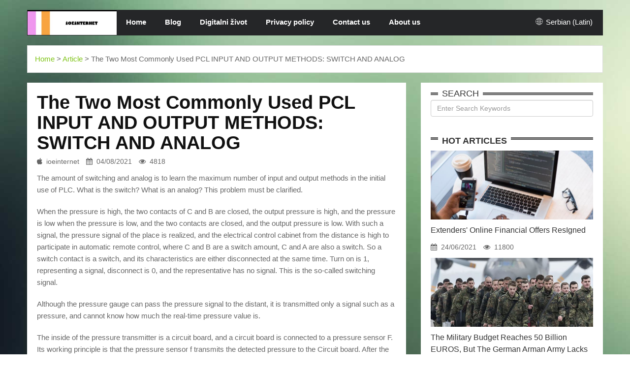

--- FILE ---
content_type: text/html; charset=UTF-8
request_url: https://www.ioeinternet.com/sr-Latn/the-two-most-commonly-used-pcl-input-and-output-me/
body_size: 8084
content:
<!DOCTYPE html>
<html lang="sr-Latn">
<head>
    <meta charset="utf-8"/>
    <meta http-equiv="X-UA-Compatible" content="IE=edge"/>
    <meta name="viewport" content="width=device-width, initial-scale=1"/>
    
    
    
    <title>The Two Most Commonly Used PCL INPUT AND OUTPUT METHODS: SWITCH AND ANALOG  - ioeinternet</title>
    <meta name="keywords" content="The Two Most Commonly Used PCL INPUT AND OUTPUT METHODS: SWITCH AND ANALOG ,ioeinternet"/>
    <meta name="description" content="The amount of switching and analog is to learn the maximum number of i..."/>
    <link rel="canonical" href="https://www.ioeinternet.com/sr-Latn/the-two-most-commonly-used-pcl-input-and-output-me/">
    <link href='https://website-google-hk.oss-cn-hongkong.aliyuncs.com/uploads/16578577481.png' rel='icon' type='image/x-icon'/>
    <!-- Bootstrap Core CSS -->
    <link rel="stylesheet" href="https://www.ioeinternet.com/template/007/assets/css/bootstrap.min.css" type="text/css">
    <!-- Owl Carousel Assets -->
    <link href="https://www.ioeinternet.com/template/007/assets/owl-carousel/owl.carousel.css" rel="stylesheet">
    <link href="https://www.ioeinternet.com/template/007/assets/owl-carousel/owl.theme.css" rel="stylesheet">
    <!-- Custom CSS -->
    <link rel="stylesheet" href="https://www.ioeinternet.com/template/007/assets/css/style.css">
    <link href="https://www.ioeinternet.com/template/007/assets/css/bootstrap-datetimepicker.min.css" rel="stylesheet" media="screen">
    <!-- Custom Fonts -->
    <link rel="stylesheet" href="https://www.ioeinternet.com/template/007/assets/font-awesome-4.4.0/css/font-awesome.min.css"

          type="text/css">
    <!-- jQuery and Modernizr-->
    <script src="https://www.ioeinternet.com/template/007/assets/js/jquery-2.1.1.js"></script>
    <!-- Core JavaScript Files -->
    <script src="https://www.ioeinternet.com/template/007/assets/js/bootstrap.min.js"></script>
    <!-- HTML5 Shim and Respond.js IE8 support of HTML5 elements and media queries -->
    <!-- WARNING: Respond.js doesn't work if you view the page via file:// -->
<!--[if lt IE 9]>
    <script src="https://www.ioeinternet.com/template/007/assets/js/html5shiv.js"></script>
    <script src="https://www.ioeinternet.com/template/007/assets/js/respond.min.js"></script>
    <![endif]-->
            <script type="application/ld+json">
        [{"@context":"https://schema.org","@type":"BreadcrumbList","itemListElement":[{"@type":"ListItem","position":1,"name":"Home","item":"https://www.ioeinternet.com/sr-Latn/"},{"@type":"ListItem","position":2,"name":"Article","item":"https://www.ioeinternet.com/sr-Latn/article/"},{"@type":"ListItem","position":3,"name":"The Two Most Commonly Used PCL INPUT AND OUTPUT METHODS: SWITCH AND ANALOG "}]},{"@context":"https://schema.org","@type":"NewsArticle","headline":"The Two Most Commonly Used PCL INPUT AND OUTPUT METHODS: SWITCH AND ANALOG ","image":["https://website-google-hk.oss-cn-hongkong.aliyuncs.com/article-website-imgs/4ed7d2a67d65209ac204a31b7305d972.png"],"datePublished":"2021-08-04T09:10:25+0000","dateModified":"2021-08-04T08:50:03+0000"}]
    </script>
</head>
<body>
<header>
    <!--Top-->
















<!--Navigation-->
    <nav id="menu" class="navbar container">
        <div class="navbar-header">
            <button type="button" class="btn btn-navbar navbar-toggle" data-toggle="collapse"
                    data-target=".navbar-ex1-collapse"><i class="fa fa-bars"></i></button>
            <a class="navbar-brand" href="https://www.ioeinternet.com/sr-Latn/">
                <div class="logo"><span>            <img src="https://websites-1251174242.cos.ap-hongkong.myqcloud.com/websites_logo/ioeinternet.jpg" alt="ioeinternet"
             title="ioeinternet">
    </span></div>
            </a>
        </div>
        <div class="collapse navbar-collapse navbar-ex1-collapse">
            <ul class="nav navbar-nav">
                                    <li><a href="/">Home</a></li>
                                                                    <li >
                        <a href="https://www.ioeinternet.com/sr-Latn/mobile-phone/" title="Blog" target="" rel="">
                            Blog
                        </a>
                    </li>
                                                                    <li >
                        <a href="https://www.ioeinternet.com/sr-Latn/digital-life/" title="Digitalni život" target="" rel="">
                            Digitalni život
                        </a>
                    </li>
                                
                                <li class="">
                    <a href="/" title="Privacy policy" target="" rel="nofollow">
                        Privacy policy
                    </a>
                </li>
                                <li class="">
                    <a href="/" title="Contact us" target="" rel="nofollow">
                        Contact us
                    </a>
                </li>
                                <li class="">
                    <a href="/" title="About us" target="" rel="nofollow">
                        About us
                    </a>
                </li>
                            </ul>
            <style>
    .icon-lang {
        display: inline-block;
        font: normal normal normal 14px/1 FontAwesome;
        font-size: inherit;
        text-rendering: auto;
        -webkit-font-smoothing: antialiased;
        -moz-osx-font-smoothing: grayscale;
    }

    .icon-lang:before {
        content: url('data:image/svg+xml;utf8,%3Csvg%20fill%3D%22%23fff%22%20t%3D%221634198902255%22%20unicode%3D%22%26%2358990%3B%22%20class%3D%22icon%22%20%20viewBox%3D%220%200%201024%201024%22%20version%3D%221.1%22%20xmlns%3D%22http%3A%2F%2Fwww.w3.org%2F2000%2Fsvg%22%20p-id%3D%221405%22%3E%3Cpath%20d%3D%22M512%20129.94444444h-0.36736111H511.08159723c-210.68159723%200.55104167-381.13715277%20171.37395833-381.13715279%20382.05555556s170.45555556%20381.50451389%20381.13715279%20382.05555556h0.91840277c211.04895833%200%20382.05555556-171.00659723%20382.05555556-382.05555556S723.04895833%20129.94444444%20512%20129.94444444z%20m15.24548611%20228.68229167c40.59340277-1.10208333%2079.90104167-6.42881944%20117.92291666-15.61284722%2011.38819444%2045.00173611%2018.55173611%2096.98333333%2019.65381946%20153.92430555H527.24548611V358.62673611z%20m0-30.67465278V163.00694444c41.14444444%2011.38819444%2083.02361111%2066.30868056%20109.47361112%20150.61805556-35.26666667%208.44930556-71.81909723%2013.225-109.47361112%2014.32708333z%20m-30.49097222-165.3125v165.49618056c-38.021875-1.10208333-74.94166667-6.06145833-110.39201389-14.69444445%2026.81736111-84.86041667%2068.88020833-140.14826389%20110.39201389-150.80173611z%20m0%20195.98715278v138.12777778H358.259375c1.10208333-56.94097223%208.265625-108.92256944%2019.65381944-153.92430556%2038.20555556%209.18402777%2078.06423611%2014.69444444%20118.84131945%2015.79652778zM327.40104167%20496.75451389H160.98645833c3.30625-78.61527777%2032.69513889-150.61805556%2079.53368056-207.55902778%2033.98090277%2018.73541667%2070.16597223%2034.16458333%20108.00416667%2045.55277778-12.49027777%2048.67534723-19.8375%20103.59583333-21.12326389%20162.00625z%20m0%2030.49097222c1.10208333%2058.22673611%208.44930556%20113.33090277%2020.93958333%20162.00625a571.99043402%20571.99043402%200%200%200-108.00416667%2045.55277778c-46.83854167-56.94097223-76.04375-128.94375-79.53368056-207.55902778H327.40104167z%20m30.85833333%200h138.49513889v137.94409722C455.97743056%20666.29166667%20416.11875%20671.80208333%20377.91319444%20681.16979167c-11.38819444-45.00173611-18.55173611-96.98333333-19.65381944-153.92430556z%20m138.49513889%20168.61875v165.67986112c-41.51180556-10.83715277-83.57465277-65.94131944-110.39201389-150.80173612%2035.45034723-8.81666667%2072.37013889-13.77604167%20110.39201389-14.878125zM527.24548611%20860.99305556V695.68055556c37.65451389%201.10208333%2074.20694444%206.06145833%20109.65729166%2014.51076388-26.63368056%2084.49305556-68.32916667%20139.41354167-109.65729166%20150.80173612z%20m0-195.80347223V527.24548611h137.57673612c-1.10208333%2056.75729167-8.265625%20108.73888889-19.65381946%20153.740625-38.021875-9.18402777-77.32951389-14.69444444-117.92291666-15.79652778z%20m168.25138889-137.94409722h167.51666667c-3.30625%2078.61527777-32.69513889%20150.434375-79.53368056%20207.55902778-34.34826389-18.91909723-70.71701389-34.34826389-108.92256944-45.92013889%2012.49027777-48.67534723%2019.8375-103.41215277%2020.93958333-161.63888889z%20m0-30.49097222c-1.10208333-58.22673611-8.44930556-113.14722223-20.75590277-161.82256945%2038.20555556-11.571875%2074.57430556-27.00104167%20108.73888888-45.73645833%2046.83854167%2056.94097223%2076.22743056%20128.94375%2079.53368056%20207.74270833H695.496875z%20m67.04340277-231.07013889c-30.49097223%2016.16388889-62.45138889%2029.57256944-96.06493054%2039.675-17.81701389-57.49201389-42.98125-104.33055556-72.55381946-135.18888889%2065.02291667%2015.61284723%20123.06597223%2049.41006944%20168.61875%2095.51388889zM428.97638889%20170.53784723c-29.57256944%2030.67465277-54.553125%2077.51319444-72.18645833%20134.63784721-33.24618056-10.10243056-65.02291667-23.32743056-95.14652779-39.49131944%2045.00173611-45.92013889%20102.67743056-79.53368056%20167.33298612-95.14652777zM261.45972223%20758.13194444c30.12361111-16.16388889%2062.08402777-29.38888889%2095.14652777-39.49131944%2017.81701389%2057.30833333%2042.79756944%20103.96319444%2072.37013889%20134.82152777-64.65555556-15.61284723-122.33125-49.22638889-167.51666666-95.33020833z%20m332.46180554%2095.69756945c29.75625-30.85833333%2054.73680556-77.696875%2072.7375-135.37256945%2033.61354167%2010.10243056%2065.57395833%2023.51111111%2096.06493056%2039.675-45.55277777%2046.2875-103.77951389%2080.08472223-168.80243056%2095.69756945z%22%20p-id%3D%221406%22%3E%3C%2Fpath%3E%3C%2Fsvg%3E');
        width: 19px;
        height: 20px;
        clear: both;
        display: inline-block;
        vertical-align: middle;
    }

    .lang-dropbtn {
        border: none;
        cursor: pointer;
    }

    .lang-dropdown {
        position: relative;
        display: inline-block;
        float: right;
        color: #fff;
        line-height: 48px;
        margin-right: 20px;
    }

    .lang-dropdown-content {
        display: none;
        position: absolute;
        background-color: #f9f9f9;
        max-width: 180px;
        min-width: 100px;
        box-shadow: 0px 8px 16px 0px rgba(0, 0, 0, 0.2);
    }

    .lang-dropdown-content a {
        padding: 2px 16px;
        text-decoration: none;
        display: block;
        line-height: 30px;
    }

    .lang-dropdown-content a:hover {
        background-color: #f1f1f1
    }

    .lang-dropdown:hover .lang-dropdown-content {
        display: block;
        z-index: 99999;
        box-shadow: 0 0 10px 0 rgba(0, 0, 0, 0.3);
    }

    @media (max-width: 768px) {
        .lang-dropdown{display: none}
    }
</style>

<div class="lang-dropdown">
    <div class="lang-dropbtn">
        <i class="icon-lang"></i>
        Serbian (Latin)
    </div>
    <div class="lang-dropdown-content">
                                                        <a rel="alternate" hreflang="en"
                   href="https://www.ioeinternet.com/en/the-two-most-commonly-used-pcl-input-and-output-me/">English</a>
                                                                                                                                                                                            <a rel="alternate" hreflang="sr-Latn"
                   href="https://www.ioeinternet.com/sr-Latn/the-two-most-commonly-used-pcl-input-and-output-me/">Serbian (Latin)</a>
                                                <a rel="alternate" hreflang="fi"
                   href="https://www.ioeinternet.com/fi/the-two-most-commonly-used-pcl-input-and-output-me/">Finnish</a>
                                                                    <a rel="alternate" hreflang="cs"
                   href="https://www.ioeinternet.com/cs/the-two-most-commonly-used-pcl-input-and-output-me/">Czech</a>
                                                                    <a rel="alternate" hreflang="bg"
                   href="https://www.ioeinternet.com/bg/the-two-most-commonly-used-pcl-input-and-output-me/">Bulgarian</a>
                                                                                                                                                </div>
</div>
        </div>
    </nav>
</header>    <div class="featured container">
        <a href="https://www.ioeinternet.com/sr-Latn/">Home</a> >
                    <a href="https://www.ioeinternet.com/sr-Latn/article/">Article</a>
            >
                The Two Most Commonly Used PCL INPUT AND OUTPUT METHODS: SWITCH AND ANALOG 
    </div>
    <div id="page-content" class="single-page container">
        <div class="row">
            <div id="main-content" class="col-md-8">
                <div class="box">
                    <h1 class="vid-name">
                        The Two Most Commonly Used PCL INPUT AND OUTPUT METHODS: SWITCH AND ANALOG 
                    </h1>
                    <div class="info">
                        <span><i class="fa fa-apple"></i>ioeinternet</span>
                        <span><i class="fa fa-calendar"></i>04/08/2021</span>
                        <span><i class="fa fa-eye"></i>4818</span>
                    </div>

                    <div><p>The amount of switching and analog is to learn the maximum number of input and output methods in the initial use of PLC. What is the switch? What is an analog? This problem must be clarified. </p><p>When the pressure is high, the two contacts of C and B are closed, the output pressure is high, and the pressure is low when the pressure is low, and the two contacts are closed, and the output pressure is low. With such a signal, the pressure signal of the place is realized, and the electrical control cabinet from the distance is high to participate in automatic remote control, where C and B are a switch amount, C and A are also a switch. So a switch contact is a switch, and its characteristics are either disconnected at the same time. Turn on is 1, representing a signal, disconnect is 0, and the representative has no signal. This is the so-called switching signal. </p><p>Although the pressure gauge can pass the pressure signal to the distant, it is transmitted only a signal such as a pressure, and cannot know how much the real-time pressure value is. </p><p>The inside of the pressure transmitter is a circuit board, and a circuit board is connected to a pressure sensor F. Its working principle is that the pressure sensor f transmits the detected pressure to the Circuit board. After the detection signal enters the circuit board, converting this pressure signal into a current signal by the conversion and calculation of the circuit board, two of the current signals from A and B. Point output. On the right side of the figure is a schematic of the conversion process, it can convert a 0-10 kPa pressure signal into a 4-20mA current signal, output from two points of A and B. At this time, we say that the two points of the A and B have been an analog signal. The simulation signal is characterized by its value in a range of values. </p><p>Let's take a look at how the analog signal is transmitted. </p><p><img src="https://website-google-hk.oss-cn-hongkong.aliyuncs.com/article-website-imgs/4ed7d2a67d65209ac204a31b7305d972.png" title="The Two Most Commonly Used PCL INPUT AND OUTPUT METHODS: SWITCH AND ANALOG "></p><p>A pressure transmitter of a range of 0-10kpa is installed on our pipe, the B point of the power supply positive electrode, and the negative electrode is connected in series to the A point of the pressure transmitter, and hit the multimeter to current. When the pressure of the pressure transmitter C is 5 kPa, the current reading of the multimeter is 12 mA. It is exactly the intermediate value of the current signal of 4-20mA, and 5kpa is also the intermediate value of the 0-10 kPa pressure value. </p><p>When the pressure of the pressure transmitter C is 10 kPa, the current reading of the multimeter is exactly 20 mA. Such a 0-10 kPa pressure value corresponds to the current signal value of 4-20mA, as long as we extract this 4-20mA current signal value through a receiving device in the distance, you can know the pressure on the ground by certain calculations. What is the value. </p><p>Why convert pressure signals into 4-20mA current signals, not 0-20mA current signal or voltage signal of 0-10V? </p><p>1.0-10V voltage signals are easily electromagnetic interference in the outside, especially if the cable length is long and disturbed. </p><p>2. If the 0-20mA current signal cannot be judged that the current signal is 0 mA, it is normal 0mA due to the cable disconnection caused by the cable disconnection, or the pressure itself is 0 mA output from 0KPa. </p><p>This is the most basic method of use, the left is the switch, the right is analog, and the different signal types are connected to the different inputs of the PLC. </p></div>


                    <div class="line"></div>
                                            <p>
                            Latest:
                            <a href="https://www.ioeinternet.com/sr-Latn/social-psychology-reading-notes-serial-1/" title="&quot;Social Psychology&quot; Reading Notes (Serial 1) ">
                                &quot;Social Psychology&quot; Reading Notes (Serial 1) 
                            </a>
                        </p>
                                        <div class="line"></div>
                                            <p>
                            Next:
                        <a href="https://www.ioeinternet.com/sr-Latn/wokrek-little-yellow-man-morning-inspection-robote/" title="Wokrek Little Yellow Man Morning Inspection Robot-Even if It is not in The Arena, But There Is Always Its Legend Floating in The Arena ">
                            Wokrek Little Yellow Man Morning Inspection Robot-Even if It is not in The Arena, But There Is Always Its Legend Floating in The Arena 
                        </a>
                        </p>
                                        <div class="line"></div>
                                    </div>

                <div class="box">
                    <div class="box-header header-natural">
                        <h2>Related Articles</h2>
                    </div>
                    <div class="box-content">
                        <div class="row">
                                                        <div class="col-md-4">
                                <div class="wrap-vid">
                                    <div class="zoom-container">
                                        <div class="zoom-caption">
                                            <a title="Why My Essay Is Detected as AI: Causes and Solutions" href="https://www.ioeinternet.com/sr-Latn/why-my-essay-is-detected-as-ai-causes-and-solutions/">
                                                <i class="fa fa-play-circle-o fa-5x" style="color: #fff"></i>
                                            </a>
                                        </div>
                                        <img src="https://website-google-hk.oss-cn-hongkong.aliyuncs.com/uploads/17637046081.jpg" title="Why My Essay Is Detected as AI: Causes and Solutions" alt="Why My Essay Is Detected as AI: Causes and Solutions"
                                             class="left-img">
                                    </div>
                                    <div class="vid-name">
                                        <a href="https://www.ioeinternet.com/sr-Latn/why-my-essay-is-detected-as-ai-causes-and-solutions/" title="Why My Essay Is Detected as AI: Causes and Solutions">Why My Essay Is Detected as AI: Causes and Solutions</a></div>
                                    <div class="info">
                                        <span><i class="fa fa-calendar"></i>21/11/2025</span>
                                        <span><i class="fa fa-eye"></i>410</span>
                                    </div>
                                </div>
                            </div>
                                                        <div class="col-md-4">
                                <div class="wrap-vid">
                                    <div class="zoom-container">
                                        <div class="zoom-caption">
                                            <a title="AI Code Detector: How to Identify AI-Generated Code in 2024" href="https://www.ioeinternet.com/sr-Latn/ai-code-detector-how-to-identify-ai-generated-code-in-2024/">
                                                <i class="fa fa-play-circle-o fa-5x" style="color: #fff"></i>
                                            </a>
                                        </div>
                                        <img src="https://website-google-hk.oss-cn-hongkong.aliyuncs.com/uploads/17616355631.png" title="AI Code Detector: How to Identify AI-Generated Code in 2024" alt="AI Code Detector: How to Identify AI-Generated Code in 2024"
                                             class="left-img">
                                    </div>
                                    <div class="vid-name">
                                        <a href="https://www.ioeinternet.com/sr-Latn/ai-code-detector-how-to-identify-ai-generated-code-in-2024/" title="AI Code Detector: How to Identify AI-Generated Code in 2024">AI Code Detector: How to Identify AI-Generated Code in 2024</a></div>
                                    <div class="info">
                                        <span><i class="fa fa-calendar"></i>28/10/2025</span>
                                        <span><i class="fa fa-eye"></i>597</span>
                                    </div>
                                </div>
                            </div>
                                                        <div class="col-md-4">
                                <div class="wrap-vid">
                                    <div class="zoom-container">
                                        <div class="zoom-caption">
                                            <a title="Best AI Detector Free: Top Tools to Identify AI-Generated Content in 2024" href="https://www.ioeinternet.com/sr-Latn/best-ai-detector-free-top-tools-to-identify-ai-generated-content-in-2024/">
                                                <i class="fa fa-play-circle-o fa-5x" style="color: #fff"></i>
                                            </a>
                                        </div>
                                        <img src="https://website-google-hk.oss-cn-hongkong.aliyuncs.com/uploads/17616345181.png" title="Best AI Detector Free: Top Tools to Identify AI-Generated Content in 2024" alt="Best AI Detector Free: Top Tools to Identify AI-Generated Content in 2024"
                                             class="left-img">
                                    </div>
                                    <div class="vid-name">
                                        <a href="https://www.ioeinternet.com/sr-Latn/best-ai-detector-free-top-tools-to-identify-ai-generated-content-in-2024/" title="Best AI Detector Free: Top Tools to Identify AI-Generated Content in 2024">Best AI Detector Free: Top Tools to Identify AI-Generated Content in 2024</a></div>
                                    <div class="info">
                                        <span><i class="fa fa-calendar"></i>28/10/2025</span>
                                        <span><i class="fa fa-eye"></i>934</span>
                                    </div>
                                </div>
                            </div>
                                                    </div>
                    </div>
                </div>
            </div>
            <div id="sidebar" class="col-md-4">
                <div class="widget wid-tags">
                    <div class="heading">
                        <div class="title">Search</div>
                    </div>
                    <div class="content">
                        <form action="https://www.ioeinternet.com/sr-Latn/search/" method="get" class="form-horizontal">
                            <input type="text" placeholder="Enter Search Keywords" value="" name="s" id="v_search"
                                   class="form-control">
                        </form>
                    </div>
                </div>
                                <div class="widget ">
                    <div class="heading">
                        <h2 class="title">Hot Articles</h2>
                    </div>
                    <div class="content">
                                                <div class="wrap-vid">
                            <div class="zoom-container">
                                <div class="zoom-caption">
                                    <a title="Extenders&#039; Online Financial Offers ResIgned" href="https://www.ioeinternet.com/sr-Latn/extenders-online-financial-offers-resigned/">
                                        <i class="fa fa-play-circle-o fa-5x" style="color: #fff"></i>
                                    </a>
                                </div>
                                <img src="https://website-google-hk.oss-cn-hongkong.aliyuncs.com/article-website-imgs/cb49574e39eafaadeee2fd90367b31cd.jpg" title="Extenders&#039; Online Financial Offers ResIgned" alt="Extenders&#039; Online Financial Offers ResIgned"
                                     class="left-img">
                            </div>
                            <div class="vid-name"><a title="Extenders&#039; Online Financial Offers ResIgned"
                                                    href="https://www.ioeinternet.com/sr-Latn/extenders-online-financial-offers-resigned/">Extenders&#039; Online Financial Offers ResIgned</a></div>
                            <div class="info">
                                <span><i class="fa fa-calendar"></i>24/06/2021</span>
                                <span><i class="fa fa-eye"></i>11800</span>
                            </div>
                        </div>
                                                <div class="wrap-vid">
                            <div class="zoom-container">
                                <div class="zoom-caption">
                                    <a title="The Military Budget Reaches 50 Billion EUROS, But The German Arman Army Lacks Funds To Maintain and Purchase Weapons" href="https://www.ioeinternet.com/sr-Latn/the-military-budget-reaches-50-billion-euros-but-the-german-arman-army-lacks-funds-to-maintain-and-p/">
                                        <i class="fa fa-play-circle-o fa-5x" style="color: #fff"></i>
                                    </a>
                                </div>
                                <img src="https://website-google-hk.oss-cn-hongkong.aliyuncs.com/article-website-imgs/a524daadc8e2d379e60280d001d8537c.png" title="The Military Budget Reaches 50 Billion EUROS, But The German Arman Army Lacks Funds To Maintain and Purchase Weapons" alt="The Military Budget Reaches 50 Billion EUROS, But The German Arman Army Lacks Funds To Maintain and Purchase Weapons"
                                     class="left-img">
                            </div>
                            <div class="vid-name"><a title="The Military Budget Reaches 50 Billion EUROS, But The German Arman Army Lacks Funds To Maintain and Purchase Weapons"
                                                    href="https://www.ioeinternet.com/sr-Latn/the-military-budget-reaches-50-billion-euros-but-the-german-arman-army-lacks-funds-to-maintain-and-p/">The Military Budget Reaches 50 Billion EUROS, But The German Arman Army Lacks Funds To Maintain and Purchase Weapons</a></div>
                            <div class="info">
                                <span><i class="fa fa-calendar"></i>14/05/2021</span>
                                <span><i class="fa fa-eye"></i>11081</span>
                            </div>
                        </div>
                                                <div class="wrap-vid">
                            <div class="zoom-container">
                                <div class="zoom-caption">
                                    <a title="Xiaopeng P5 Is The World&#039;s First Mass-Productued Lidar Smart Car" href="https://www.ioeinternet.com/sr-Latn/xiaopeng-p5-is-the-worlds-first-massproductued-lidar-smart-car/">
                                        <i class="fa fa-play-circle-o fa-5x" style="color: #fff"></i>
                                    </a>
                                </div>
                                <img src="https://website-google-hk.oss-cn-hongkong.aliyuncs.com/article-website-imgs/e631841d50e44b2fc77c6302b6d150e7.png" title="Xiaopeng P5 Is The World&#039;s First Mass-Productued Lidar Smart Car" alt="Xiaopeng P5 Is The World&#039;s First Mass-Productued Lidar Smart Car"
                                     class="left-img">
                            </div>
                            <div class="vid-name"><a title="Xiaopeng P5 Is The World&#039;s First Mass-Productued Lidar Smart Car"
                                                    href="https://www.ioeinternet.com/sr-Latn/xiaopeng-p5-is-the-worlds-first-massproductued-lidar-smart-car/">Xiaopeng P5 Is The World&#039;s First Mass-Productued Lidar Smart Car</a></div>
                            <div class="info">
                                <span><i class="fa fa-calendar"></i>14/05/2021</span>
                                <span><i class="fa fa-eye"></i>10445</span>
                            </div>
                        </div>
                                                <div class="wrap-vid">
                            <div class="zoom-container">
                                <div class="zoom-caption">
                                    <a title="Everything You Need to Know About Headless Guitars" href="https://www.ioeinternet.com/sr-Latn/everything-you-need-to-know-about-headless-guitars/">
                                        <i class="fa fa-play-circle-o fa-5x" style="color: #fff"></i>
                                    </a>
                                </div>
                                <img src="https://website-google-hk.oss-cn-hongkong.aliyuncs.com/uploads/16468058901.png" title="Everything You Need to Know About Headless Guitars" alt="Everything You Need to Know About Headless Guitars"
                                     class="left-img">
                            </div>
                            <div class="vid-name"><a title="Everything You Need to Know About Headless Guitars"
                                                    href="https://www.ioeinternet.com/sr-Latn/everything-you-need-to-know-about-headless-guitars/">Everything You Need to Know About Headless Guitars</a></div>
                            <div class="info">
                                <span><i class="fa fa-calendar"></i>09/03/2022</span>
                                <span><i class="fa fa-eye"></i>9122</span>
                            </div>
                        </div>
                                                <div class="wrap-vid">
                            <div class="zoom-container">
                                <div class="zoom-caption">
                                    <a title="Merison Chairman Departs from The Chairman of Sun Company, China Chengtong Holding Group GROUP " href="https://www.ioeinternet.com/sr-Latn/merison-chairman-departs-from-the-chairman-of-sun/">
                                        <i class="fa fa-play-circle-o fa-5x" style="color: #fff"></i>
                                    </a>
                                </div>
                                <img src="https://website-google-hk.oss-cn-hongkong.aliyuncs.com/article-website-imgs/8f86e8d81fe3365ff14ee20d445ee17b.jpg" title="Merison Chairman Departs from The Chairman of Sun Company, China Chengtong Holding Group GROUP " alt="Merison Chairman Departs from The Chairman of Sun Company, China Chengtong Holding Group GROUP "
                                     class="left-img">
                            </div>
                            <div class="vid-name"><a title="Merison Chairman Departs from The Chairman of Sun Company, China Chengtong Holding Group GROUP "
                                                    href="https://www.ioeinternet.com/sr-Latn/merison-chairman-departs-from-the-chairman-of-sun/">Merison Chairman Departs from The Chairman of Sun Company, China Chengtong Holding Group GROUP </a></div>
                            <div class="info">
                                <span><i class="fa fa-calendar"></i>28/06/2021</span>
                                <span><i class="fa fa-eye"></i>9027</span>
                            </div>
                        </div>
                                                <div class="wrap-vid">
                            <div class="zoom-container">
                                <div class="zoom-caption">
                                    <a title="Second-hand iPad price / price purchase analysis " href="https://www.ioeinternet.com/sr-Latn/secondhand-ipad-price-price-purchase-analysis/">
                                        <i class="fa fa-play-circle-o fa-5x" style="color: #fff"></i>
                                    </a>
                                </div>
                                <img src="http://website-google-hk.oss-cn-hongkong.aliyuncs.com/drawing/17/2022-3-1/2458.jpeg" title="Second-hand iPad price / price purchase analysis " alt="Second-hand iPad price / price purchase analysis "
                                     class="left-img">
                            </div>
                            <div class="vid-name"><a title="Second-hand iPad price / price purchase analysis "
                                                    href="https://www.ioeinternet.com/sr-Latn/secondhand-ipad-price-price-purchase-analysis/">Second-hand iPad price / price purchase analysis </a></div>
                            <div class="info">
                                <span><i class="fa fa-calendar"></i>31/08/2021</span>
                                <span><i class="fa fa-eye"></i>7880</span>
                            </div>
                        </div>
                                            </div>
                </div>
            </div>
        </div>
    </div>
<footer>
    <div class="copy-right">
        <p>Copyright © 2023 ioeinternet.com. All rights reserved.   </p>
    </div>
</footer>
<!-- Footer --><!-- JS -->
<script src="https://www.ioeinternet.com/template/007/assets/owl-carousel/owl.carousel.js"></script>
<script>
    $(document).ready(function () {
        $("#owl-demo-1").owlCarousel({
            autoPlay: 3000,
            items: 1,
            itemsDesktop: [1199, 1],
            itemsDesktopSmall: [400, 1]
        });
        $("#owl-demo-2").owlCarousel({
            autoPlay: 3000,
            items: 3,

        });
    });
</script>

<script type="text/javascript" src="https://www.ioeinternet.com/template/007/assets/js/bootstrap-datetimepicker.js"
        charset="UTF-8"></script>
<script type="text/javascript">
    $('.form_datetime').datetimepicker({
        //language:  'fr',
        weekStart: 1,
        todayBtn: 1,
        autoclose: 1,
        todayHighlight: 1,
        startView: 2,
        forceParse: 0,
        showMeridian: 1
    });
    $('.form_date').datetimepicker({
        language: 'fr',
        weekStart: 1,
        todayBtn: 1,
        autoclose: 1,
        todayHighlight: 1,
        startView: 2,
        minView: 2,
        forceParse: 0
    });
    $('.form_time').datetimepicker({
        language: 'fr',
        weekStart: 1,
        todayBtn: 1,
        autoclose: 1,
        todayHighlight: 1,
        startView: 1,
        minView: 0,
        maxView: 1,
        forceParse: 0
    });
</script>



</body>
</html>


--- FILE ---
content_type: text/css
request_url: https://www.ioeinternet.com/template/007/assets/css/style.css
body_size: 4185
content:
@import url(http://fonts.googleapis.com/css?family=Roboto:400,300,700,900);@import url(http://fonts.googleapis.com/css?family=Ek+Mukta:400,600,700);body{font-family:'Ek Mukta',sans-serif;color:#666;background:url(../images/bg2.jpg) fixed;font-size:15px;line-height:1.6em;font-weight:400}html,body{width:100%;padding:0;margin:0}::-moz-selection{background:#000;color:#fff;text-shadow:none}::selection{background:#000;color:#fff;text-shadow:none}html{ -webkit-text-size-adjust:none}.video embed,.video object,.video iframe{ width:100%;  height:auto}img{max-width:100%;height:auto;width:auto\9}h1{font-size:38px}h2{font-size:36px}h3{font-size:32px}h4{font-size:28px}h5{font-size:24px}h6{font-size:20px}h1,h2,h3,h4,h5,h6{font-family:'Roboto',sans-serif;font-weight:600;color:#111}p{margin:0 0 20px}a{color:#7dc314;-webkit-transition:all .2s ease-in-out;-moz-transition:all .2s ease-in-out;transition:all .2s ease-in-out}a:hover,a:focus{text-decoration:none;color:#000}.center{text-align:center;margin:0 auto}.f-right{float:right}.f-left{float:left}.t-right{text-align:right}.t-left{text-align:left}.post:after,.post:before,article:after,article:before,section:after,section:before{clear:both;content:'\0020';display:block;visibility:hidden;width:0;height:0}.clear{content:"\0020";display:block;height:0;clear:both;visibility:hidden}.clearfix:after,.clearfix:before{clear:both;content:'\0020';display:block;visibility:hidden;width:0;height:0}hr.line{border-color:#ddd;width:100%;padding:0;margin:0}.copyrights{text-indent:-9999px;height:0;line-height:0;font-size:0;overflow:hidden}body.sub-page{padding-top:30px;background-color:#f9f9f9}body.sub-page .logo{margin:110px 0 80px;background:url(../images/bg.jpg) fixed;padding:30px 0 50px}#top{background:#fff;padding:10px 0 0;color:#000;border-bottom:1px solid #ddd}#top a{color:#000}#top a:hover{color:#69bf03}.link{text-align:right}.link a{display:inline-block;text-decoration:none;font-size:12px;font-weight:bold;letter-spacing:1px}.link li:after{content:'/';margin:0 0 0 12px;display:inline-block;font-weight:bold}.link li:last-child:after{content:'';margin-right:0;margin-left:0;display:none}.link li ul{display:none}#menu{background-color:#252628;border-radius:0}#menu a.navbar-brand:hover{color:#fff}#menu .navbar-brand{margin:0;padding:0;background-color:#000;height:auto;text-transform:uppercase}#menu .logo h1{padding:0;margin:0;font-size:16px;color:#7dc314;line-height:50px}#menu .logo span{line-height:50px}#menu .logo img{height:48px}#menu .navbar-collapse{padding:0}#menu .dropdown-menu{background-color:#fff;border:0}#menu ul.nav .dropdown-menu li a{color:#000;font-weight:bold;border-radius:5px!important}#menu ul.nav .dropdown-menu li a:hover{color:#fff;background-color:#000}#menu .dropdown-inner{display:table}#menu .dropdown-inner ul{display:table-cell}#menu .dropdown-inner a{min-width:160px;display:block;padding:3px 20px;clear:both;line-height:20px;color:#000;font-size:14px;margin:0 5px}#menu li.dropdown:hover>a,#menu li.dropdown:focus>a,#menu li.dropdown:active>a{background:#fff;color:#000}#menu ul.nav li a{font-weight:bold;color:#fff;border-radius:5px;padding:14px 19px}#menu ul.nav li a h1{margin:0;padding:0;font-size:15px;color:#fff;line-height:20px}#menu ul.nav li.dropdown a{border-top-left-radius:5px;border-top-right-radius:5px;border-bottom-right-radius:0;border-bottom-left-radius:0}#menu .nav>li>a:hover,#menu .nav>li>a:focus,#menu .nav>li>a>h1:hover{background-color:#fff;color:#000}#menu .top-social{background-color:#505052;padding:5px;font-size:20px;text-align:center}#menu ul.top-social{margin:0}#menu ul.top-social li{height:38px;width:38px}#menu ul.top-social a i{color:#fff;line-height:1.9;height:38px;width:38px;border-radius:50%;background-color:#252628}#menu ul.top-social a i:hover{background-color:#fff;color:#000}#menu .btn-navbar{font-size:20px;color:#FFF;padding:5px 15px;float:right;border:3px solid #fff}@media(max-width:768px){#menu{background-color:#000;border-radius:0}}@media(min-width:768px){#menu.navbar{padding:0;height:auto;margin-top:20px}#menu .dropdown:hover .dropdown-menu{display:block}}@media(max-width:767px){#menu .navbar-brand{display:block;color:#fff}#menu div.dropdown-inner>ul.list-unstyled{display:block}#menu .dropdown-inner a{width:100%;color:#fff}#menu div.dropdown-menu{margin-left:0!important;padding-bottom:10px;background-color:rgba(0,0,0,0.1)}}.carousel-inner img{width:100%;max-height:640px}.carousel-control{width:0}.carousel-control.left,.carousel-control.right{opacity:1;filter:alpha(opacity=100);background-image:none;background-repeat:no-repeat;text-shadow:none}.carousel-control .glyphicon-chevron-left,.carousel-control .glyphicon-chevron-right,.carousel-control .icon-prev,.carousel-control .icon-next{position:absolute;top:45%;z-index:5;display:inline-block}.carousel-control .glyphicon-chevron-left,.carousel-control .icon-prev{left:30px}.carousel-control .glyphicon-chevron-right,.carousel-control .icon-next{right:30px}.carousel-control.left span:hover,.carousel-control.right span:hover{opacity:.7;filter:alpha(opacity=70)}.carousel-indicators .active{background-color:#da251d}.carousel-indicators{bottom:10px}.carousel-inner>.item{margin-left:0;margin-top:0;margin-bottom:0;padding-left:0;width:100%;height:auto}.carousel-inner>.item>img,.carousel-inner>.item>a>img{display:block;max-width:100%;height:250px;object-fit:cover;margin-left:0;padding-left:0}.header-text{position:absolute;top:70%;left:1.8%;right:auto;width:96.66666666666666%;color:#fff}.header-text h2{font-size:40px;padding:10px;color:#fff;text-transform:uppercase;background-color:rgba(0,0,0,0.7);display:inline-block;color:#fff}.header-text h3{color:#fff}.header-text .title{font-size:30px;padding:10px;color:#fff;text-transform:uppercase;background-color:rgba(0,0,0,0.7);display:inline-block;color:#fff}.header-text .des{font-size:14px;text-overflow:ellipsis;white-space:nowrap;overflow:hidden;line-height:30px;color:#fff;background-color:rgba(0,0,0,0.7);padding:0 10px}#page-content{padding:0}#page-content.index-page,#page-content.single-page,#page-content.archive-page{margin-top:20px}.archive-page .box .zoom-container{max-width:250px;display:inline-block;float:left;margin-right:5px}.featured{background-color:#fff;padding:15px;border:1px solid #ddd}.box{background-color:#fff;padding:20px 20px 10px}.box:last-child{padding:20px 20px 5px}.box:after,.box:before{clear:both;content:'\0020';display:block;visibility:hidden;width:0;height:0}.box .info{margin:5px 0 10px 0}.box .info a{color:#000;border-bottom:1px solid #000;box-shadow:inset 0 -1px 0 #000;transition:all ease 150ms}.box .info a:hover{color:#fff;text-shadow:none;border-bottom:1px solid #000;box-shadow:inset 0 -1.3em 0 #000;text-decoration:none}.box h2,.box .title{font-size:24px;margin:0;color:#333}.box .title h3{font-size:20px;margin:0;color:#333}.box .box-header.header-photo{background:url(../images/title-picture.png) repeat-x center center;margin-bottom:20px}.box .box-header.header-natural{background:url(../images/title-natural.png) repeat-x center center;margin-bottom:20px}.box .box-header.header-vimeo{background:url(../images/title-vimeo.png) repeat-x center center;margin-bottom:20px}.box .box-header h2,.box .box-header .title{font-size:18px;padding:0 8px;background-color:#fff;display:inline-block;margin-left:15px;color:#333}.box .box-content{margin-top:30px}.box .box-content a{font-weight:bold;color:#333;text-overflow:ellipsis;white-space:nowrap;overflow:hidden;width:100%;display:inline-block}.box .box-content a:hover{color:#555}.box .box-content h3{font-size:18px;margin:10px 0 5px}.box .box-content span{font-size:15px}.box .box-content span i{font-size:14px;margin-right:2px}.box .box-content p{margin-top:10px;overflow:hidden;text-overflow:ellipsis;-webkit-box-orient:vertical;display:-webkit-box;-webkit-line-clamp:3;line-height:20px;height:60px}.box .box-content img{width:100%;height:148px;object-fit:cover}.wrap-vid{margin-bottom:10px}.wrap-vid .vid-name{font-weight:normal;font-size:16px;padding:10px 0}.wrap-vid p{overflow:hidden;text-overflow:ellipsis;-webkit-box-orient:vertical;display:-webkit-box;-webkit-line-clamp:4;line-height:20px;height:80px}.vid-item{position:relative}.vid-name{margin:0}.vid-name a{font-size:16px;color:#333}.vid-name a:hover{color:#fd0005}.vid-tags{border:1px solid #ddd;padding:15px 10px}.vid-tags a,.vid-tags label{background:#fd0005;padding:5px 10px;color:#fff;margin-left:5px}.vid-tags a:hover,.vid-tags label:hover{background:#000}.info{margin:0;font-size:14px}.info i{margin-right:8px}.info span{margin-right:10px}.info h5,.info a{font-size:13px;line-height:1;margin:0 0 5px}.info a{color:#006ea0}.info a:hover{text-decoration:underline}.rating{font-size:14px;line-height:1.2}ul.pagination{margin:42px auto 25px}ul.pagination li a{color:#444}.widget{background:#fff;padding:10px 20px}.widget:after,.widget:before{clear:both;content:'\0020';display:block;visibility:hidden;width:0;height:0}.widget ul li{list-style:none}.widget .heading{background:url(../images/title.png) repeat-x center center}.widget .heading h4,.widget .heading .title{font-size:18px;padding:0 8px;background-color:#fff;display:inline-block;margin-left:15px;color:#333;text-transform:uppercase}.widget.wid-vid ul a{display:inline;margin:3px 2px;float:left;color:#333;padding:5px;border-bottom:1px solid transparent;border-top:0;border-right:0;border-left:none;font-weight:bold}.widget.wid-vid .tab-content{margin-top:13px}.nav-tabs>li.active>a,.nav-tabs>li.active>a:focus,.nav-tabs>li.active>a:hover{background:0}.widget.wid-vid ul a:hover,.widget.wid-vid ul a:focus{background:0;border-top:0;border-right:0;border-left:none}.widget.wid-vid ul li{border-bottom:1px solid transparent}.widget.wid-vid ul li:hover{border-bottom:1px solid #fd0005}.widget.wid-vid ul li+:hover{border-bottom:1px solid #7dc314}.widget.wid-vid ul li+li+:hover{border-bottom:1px solid #966b20}.widget.wid-vid .post{margin-top:12px}.widget.wid-vid .post img{float:left;max-width:105px;display:inline-block}.widget.wid-vid h5{margin-top:0;font-size:18px}.widget.wid-gallery img{padding:2px}.widget.wid-new-post h6{font-size:16px}.widget.wid-new-post ul{margin:5px 0}.widget.wid-new-post p:last-child{margin:0}.widget.wid-recent-post span{display:block;margin-bottom:7px}.widget.wid-comment img{max-width:50px;border:1px solid #ddd;object-fit:cover;height:50px}.widget.wid-comment .post{margin-bottom:0;border-bottom:1px solid #ddd;padding-top:10px}.widget.wid-comment .wrapper{margin-left:5px}@media(min-width:1100px){.widget.wid-comment .wrapper{max-width:175px}}.widget.wid-categoty select{padding:6px 10px}.widget.wid-tweet p{margin:0}.widget.wid-tweet span{display:block;color:#999}.widget.wid-tweet .tweet-item{border-bottom:1px solid #ddd;padding:5px}.widget.wid-tweet .tweet-item:last-child{border-bottom:0;padding:5px 0 0}.widget.wid-tags a{color:#333;border:1px solid #333;padding:1px 10px;line-height:2.2;font-size:14px;text-transform:capitalize}.widget.wid-tags a:hover{color:#7dc314;border:1px solid #999}.box-facebook,.box-twitter,.box-google{width:95px;height:95px;color:#fff;text-align:center;padding:15px}.box-facebook:hover,.box-twitter:hover,.box-google:hover{background-color:#000}.box-facebook{background-color:#3b5998}.box-twitter{background-color:#1dcaff}.box-google{background-color:#dd4b39}.box-facebook span,.box-twitter span,.box-google span{display:block;line-height:1}.icon{margin-bottom:10px}.post{margin-bottom:15px}.post:after,.post:before{clear:both;content:'\0020';display:block;visibility:hidden;width:0;height:0}.post:last-child{margin-bottom:0}.post:after,.post:before{clear:both;content:'\0020';display:block;visibility:hidden;width:0;height:0}.post h5,.post h3{margin:0;font-size:15px}.post img{float:left;max-width:125px;display:inline-block}.post .zoom-container .zoom-caption p{font-size:15px;padding:4px}.post .wrapper{display:inline-block;text-align:left}.post .info h6,.post .info a{font-size:13px;margin:1px 0 3px}.post .info{font-size:12px;margin-top:0}.post .info span{display:block;margin:0;line-height:1.6;font-size:11px}.post .info i{font-size:11px;margin-right:2px}footer{background-color:#202020;margin-top:20px;color:#ddd;padding:20px 0 10px}footer .wrap-footer{border-bottom:1px solid #444;padding-bottom:20px}footer .copy-right{text-align:center;padding-top:20px}footer .footer-heading h4{color:#fff;font-size:20px}footer .footer-1 img{max-width:140px;margin-bottom:10px}footer .footer-1 p{border-bottom:1px solid #444;margin-bottom:10px;padding-bottom:7px}footer .footer-1 input[type="text"]{border:2px solid #e7e7e7;outline:medium none;color:#999;display:block;font-size:14px;height:40px;line-height:1.2;margin:10px 0;padding:5px 10px 0;width:100%;background-color:transparent;border:2px solid #444}footer .footer-2 a{color:#999;border:1px solid #999;padding:1px 10px;line-height:2.2;font-size:14px;text-transform:capitalize}footer .footer-2 a:hover{color:#7dc314}footer .footer-3 ul{padding:0}footer .footer-3 ul li{list-style:none;margin-bottom:15px;border-bottom:1px solid #444;padding-bottom:10px}footer .footer-3 ul li:last-child{border-bottom:0}footer .footer-3 ul li a{color:#999}footer .footer-3 ul li a:hover{color:#666}.contact h2{font-size:34px;font-weight:500;letter-spacing:3px;padding-top:20px;text-align:center}#contact_form{padding:25px}#ff label{cursor:pointer;margin:px 0;display:block;font-weight:bold}#ff input{display:block;width:100%;color:#000;padding:10px;margin:5px 0 25px 0}#ff textarea{display:block;width:100%;height:200px;background-color:#fff;color:#000;padding:10px;margin:5px 0 25px 0}#ff .sendButton{border:0;cursor:pointer;background-color:#fd0005;-webkit-border-radius:3px;-moz-border-radius:3px;border-radius:3px;width:100px;color:#fff}#ff .sendButton:hover{background-color:#000}.message{text-align:center}.message .wrap{padding:50px;background:#fff;border:1px solid #333;display:inline-block;border-radius:5px;-webkit-border-radius:5px;-moz-border-radius:5px;-khtml-border-radius:5px}.message .text{font-size:35px;margin-bottom:30px}.owl-theme .owl-controls .owl-page span{background-color:#999;border:1px solid #666}.owl-theme .owl-controls .owl-page span:hover{background-color:#666}#owl-demo-2 .item{margin:1px}#owl-demo-2 .item img{margin:1px}.btn-facebook,.btn-twitter,.btn-pinterest,.btn-google,.btn-mail{color:#fff}.btn-facebook:hover,.btn-twitter:hover,.btn-pinterest:hover,.btn-google:hover,.btn-mail:hover{background-color:#000;color:#fff}.btn-facebook{background-color:#3b5998}.btn-twitter{background-color:#00aced}.btn-pinterest{background-color:#ca212a}.btn-google{background-color:#eb4026}.btn-mail{background-color:#666}.btn-2{padding:3px 8px}.btn-3{background-color:#444;color:#fada1a;font-weight:bold}.btn-3:hover{background-color:#fff;color:#000}.zoom-container{position:relative;overflow:hidden;display:inline-block;font-size:16px;font-size:1rem;vertical-align:top;box-sizing:border-box;-moz-box-sizing:border-box;-webkit-box-sizing:border-box}.zoom-container a{display:block;position:absolute;top:-100%;opacity:0;left:0;bottom:0;right:0;text-align:center;color:inherit}.zoom-container:hover a{opacity:1;top:0;z-index:500}.zoom-container:hover a i{top:50%;position:absolute;left:0;right:0;transform:translateY(-50%)}.zoom-container img{display:block;width:100%;height:80px;object-fit:cover;-webkit-transition:all .5s ease;-moz-transition:all .5s ease;-ms-transition:all .5s ease;-o-transition:all .5s ease;transition:all .5s ease}.zoom-container .left-img{height:140px}.zoom-container .zoom-caption i.icon-play{font-size:22px;background-color:rgba(17,17,17,0.8);max-width:60px;margin:0 auto;padding:8px 5px;border-radius:8px}.zoom-container .zoom-caption i.icon-play:hover{background-color:rgba(210,0,0,0.9)}.zoom-container .zoom-caption{position:absolute;top:0;right:0;bottom:0;left:0;z-index:10;-webkit-transition:all .5s ease;-moz-transition:all .5s ease;-ms-transition:all .5s ease;-o-transition:all .5s ease;transition:all .5s ease;color:#fff}.zoom-container .zoom-caption span{position:absolute;top:0;padding:0 7px;font-weight:bold;font-size:13px}.zoom-container .zoom-caption span.youtube{background-color:#fd0005}.zoom-container .zoom-caption span.vimeo{background-color:#17b3e8}.zoom-container .zoom-caption p{position:absolute;bottom:0;left:0;right:0;text-align:center;font-size:20px;font-weight:bold;background:rgba(0,0,0,.5);margin:0;padding:10px}.zoom-container:hover img{-webkit-transform:scale(1.25) rotate(5deg);-moz-transform:scale(1.25) rotate(5deg);-ms-transform:scale(1.25) rotate(5deg);-o-transform:scale(1.25) rotate(5deg);transform:scale(1.25) rotate(5deg)}.zoom-container:hover .zoom-caption{background:rgba(0,0,0,.5)}